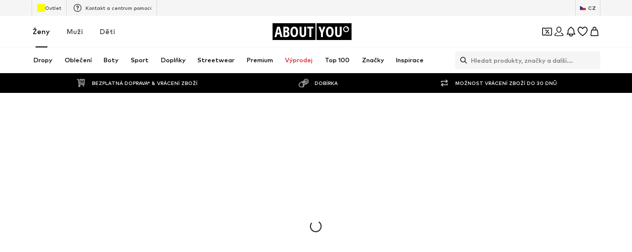

--- FILE ---
content_type: application/javascript
request_url: https://assets.aboutstatic.com/assets/BrandShopPage.eager-BbS5hSAN.js
body_size: 1460
content:
import{j as t,s as S,C as o,I as f,B as x,r,bR as B,bS as c,_ as l,bT as h,ak as g,bU as u}from"./index-B27iGIei.js";import{u as y}from"./useADPPreload-CgJToxDy.js";import{u as j}from"./useProductStreamDisplayState-D0Naak0q.js";import{u as T,S as C}from"./CouponCard-DgJwP2In.js";import{B as P,a as I,b as v,c as A,d as E,e as _,f as w,g as R}from"./BrandShopStreamHeader-Sll3EKF6.js";import{a as M}from"./StreamHeaderErrorView-U1Y0KUJX.js";import{T as O}from"./Tooltip-CrmbeZGc.js";import{S as F}from"./FilterSectionSorting-D15cKm83.js";import{I as D}from"./InteractiveProductTile-kT6ZfkJ1.js";import{P as k}from"./ProductMiniAdpWithBasketFlyout-1Ic8ICdo.js";import"./HeroNotificationInDiscountBanner-D5rhVbQ4.js";import"./Sizes.eager-DffwSCZ4.js";import"./useIsMounted-C47iWHGP.js";import"./PriceBox-tFUmPIgc.js";import"./header-background-expanded-W8RApHzP.js";import"./FadeTransition-Ca3K7jkS.js";import"./useGetBasketPageSection-BT3xP3Ld.js";import"./MerchantLegalInfoWrapperHandler-qQtyHY0a.js";import"./BadgeList-DW6O77Mp.js";import"./defaults-DKk9Bg6b.js";import"./useTilesSlider-D7LL2ZpK.js";import"./bapiProduct-CJ5Xqec-.js";import"./CouponInfoContentPopper-ALAefrgO.js";import"./HorizontalList-Bml7IEsH.js";import"./content_blocks-I3kGoPWb.js";import"./Dropdown-DynsGRBA.js";import"./stream_progress-BJhhzguW.js";import"./SizeAdvisorWidget-pLHCF7lv.js";import"./Checkbox-KV5hkLxj.js";import"./BrandLogo-8cytTIh4.js";import"./Headings-BXuP8TPF.js";import"./HorizontalSlider-C6GI_iDZ.js";import"./Advertisement-cdvRC_KA.js";import"./InitializeAbTestsConditionally.eager-BXLd0TTP.js";import"./TextInput-CzCG5L8V.js";import"./Toggle-DzzfY8vw.js";import"./getCategoryTreeNavigationMock-DsFgsx7H.js";import"./trackContentInteraction-BiqRF8JR.js";import"./FullWidthImage-D4agloJ0.js";import"./useAnyFilterFlyoutOpened-DewoVyQI.js";import"./useIsInitialStreamRequestEmpty-sr18-r_5.js";import"./transforms-DSCLYM5r.js";import"./OutfitSlider-Gj3wxo0r.js";import"./useSuccessFlyoutOpenedState-CfzDFf4O.js";import"./BasketUrgencyHint-Bxtrl26Y.js";import"./gender_switch_element-B3MAIhjf.js";import"./ProductStreamStructureMarkup-DdVnx_WR.js";import"./FollowBrand-DlQzPrXh.js";import"./CardImage-D9Lo2y1V.js";import"./UspList-B_GLLLBF.js";import"./useOnPushNotificationToggle-DPy8CyMT.js";import"./BasketFlyout-C4driQo_.js";const b=({className:e,label:n,icon:i,iconSize:p="S",iconColor:m=o.Grey1,backgroundColor:s=o.White,onClick:d,dataTestId:a})=>t.jsx(O,{label:n,placement:"bottom-center",children:t.jsx(W,{$backgroundColor:s,"data-testid":a,className:e,onClick:d,"aria-label":void 0,size:"sm",round:!0,children:t.jsx(f,{"data-testid":`${a}_Icon`,asset:i,size:p,fill:m})})}),N=()=>x,H=()=>({$backgroundColor:e})=>e!=null?e:"",z=()=>({$backgroundColor:e})=>e===o.White?o.Black:o.Grey1,W=S(N())({name:"StyledCircleButton",class:"s155mupv",propsAsIs:!0,vars:{"s155mupv-0":[H()],"s155mupv-1":[z()]}}),Kt=()=>{const{productImageType:e,updateProductImageType:n}=j(),i=r.useRef(null),p={tilesBeforeFirstDisplay:1e4,tilesBeforeConsecutivelyDisplay:1e4},{open:m}=T(),s=r.useRef(null);return y(),t.jsxs(r.StrictMode,{children:[t.jsx(P,{}),t.jsx(M,{}),t.jsx(I,{HeaderElements:({brand:d,linksSection:a})=>t.jsxs(t.Fragment,{children:[t.jsx(v,{linksSection:a,BackButtonComponent:b,iconSize:"XS",iconColor:o.Black}),t.jsx(A,{brand:d})]}),landscape:!0}),t.jsx(B,{defaultOffsetTop:c,as:F,split:"30:70",splitMedium:"20:80",splitLarge:"15:85",reducePadding:!0,refStart:i,contentStart:t.jsx(r.Suspense,{children:t.jsx(h,{overflowScroll:"flow",experimentalNative:!0,container:i,style:{zIndex:g.CATEGORY_TREE},defaultOffsetTop:c,children:t.jsx(K,{})})}),contentEnd:t.jsxs(G,{children:[t.jsx(E,{productImageType:e,onChangeProductImageType:n,inlineFiltersRef:s}),t.jsxs(L,{children:[t.jsx(_,{inlineFiltersRef:s}),t.jsx(r.Suspense,{children:t.jsx(w,{constrainStoryTilesToViewportBoundary:!0,gridColumns:void 0,loadMoreComponentDisplayConfig:p,interactiveHoverMode:!0,onClickAddCta:m,ProductTileComponent:D,layoutConfig:{layout:"desktop"}})})]})]})}),t.jsx(k,{showAddToWishlistButton:!0,sizeSelectionStateManagerKey:C.MAIN_SIZE_SELECTION})]})},G=l.section.withConfig({componentId:"sc-a92338c1-0"})(["padding-top:","px;"],u),K=l(R).withConfig({componentId:"sc-a92338c1-1"})(["padding-top:","px;word-break:break-word;"],u),L=l.div.withConfig({componentId:"sc-a92338c1-2"})(["overflow:hidden;"]);export{Kt as BrandShopPage};
//# sourceMappingURL=BrandShopPage.eager-BbS5hSAN.js.map


--- FILE ---
content_type: application/javascript
request_url: https://assets.aboutstatic.com/assets/CouponLandingPageSwitch.eager-DMbJ9pmF.js
body_size: 7765
content:
const __vite__mapDeps=(i,m=__vite__mapDeps,d=(m.f||(m.f=[typeof window !== 'undefined' ? window.setClientPublicPath("assets/service.grpc-njfWnMFC.js") : "/assets/service.grpc-njfWnMFC.js",typeof window !== 'undefined' ? window.setClientPublicPath("assets/index-B27iGIei.js") : "/assets/index-B27iGIei.js",typeof window !== 'undefined' ? window.setClientPublicPath("assets/colors-CCPX3Y-j.js") : "/assets/colors-CCPX3Y-j.js",typeof window !== 'undefined' ? window.setClientPublicPath("assets/minimal-D5UumXRd.js") : "/assets/minimal-D5UumXRd.js",typeof window !== 'undefined' ? window.setClientPublicPath("assets/coins_history_transaction-B04f8RXh.js") : "/assets/coins_history_transaction-B04f8RXh.js",typeof window !== 'undefined' ? window.setClientPublicPath("assets/navigation_section-BBustmmt.js") : "/assets/navigation_section-BBustmmt.js",typeof window !== 'undefined' ? window.setClientPublicPath("assets/gender_switch_element-B3MAIhjf.js") : "/assets/gender_switch_element-B3MAIhjf.js",typeof window !== 'undefined' ? window.setClientPublicPath("assets/SizeAdvisorWidget-pLHCF7lv.js") : "/assets/SizeAdvisorWidget-pLHCF7lv.js",typeof window !== 'undefined' ? window.setClientPublicPath("assets/Sizes.eager-DffwSCZ4.js") : "/assets/Sizes.eager-DffwSCZ4.js",typeof window !== 'undefined' ? window.setClientPublicPath("assets/useIsMounted-C47iWHGP.js") : "/assets/useIsMounted-C47iWHGP.js",typeof window !== 'undefined' ? window.setClientPublicPath("assets/PriceBox-tFUmPIgc.js") : "/assets/PriceBox-tFUmPIgc.js",typeof window !== 'undefined' ? window.setClientPublicPath("assets/header-background-expanded-W8RApHzP.js") : "/assets/header-background-expanded-W8RApHzP.js",typeof window !== 'undefined' ? window.setClientPublicPath("assets/FadeTransition-Ca3K7jkS.js") : "/assets/FadeTransition-Ca3K7jkS.js",typeof window !== 'undefined' ? window.setClientPublicPath("assets/useGetBasketPageSection-BT3xP3Ld.js") : "/assets/useGetBasketPageSection-BT3xP3Ld.js",typeof window !== 'undefined' ? window.setClientPublicPath("assets/MerchantLegalInfoWrapperHandler-qQtyHY0a.js") : "/assets/MerchantLegalInfoWrapperHandler-qQtyHY0a.js",typeof window !== 'undefined' ? window.setClientPublicPath("assets/BadgeList-DW6O77Mp.js") : "/assets/BadgeList-DW6O77Mp.js",typeof window !== 'undefined' ? window.setClientPublicPath("assets/defaults-DKk9Bg6b.js") : "/assets/defaults-DKk9Bg6b.js",typeof window !== 'undefined' ? window.setClientPublicPath("assets/Tooltip-CrmbeZGc.js") : "/assets/Tooltip-CrmbeZGc.js",typeof window !== 'undefined' ? window.setClientPublicPath("assets/useTilesSlider-D7LL2ZpK.js") : "/assets/useTilesSlider-D7LL2ZpK.js",typeof window !== 'undefined' ? window.setClientPublicPath("assets/bapiProduct-CJ5Xqec-.js") : "/assets/bapiProduct-CJ5Xqec-.js",typeof window !== 'undefined' ? window.setClientPublicPath("assets/useADPPreload-CgJToxDy.js") : "/assets/useADPPreload-CgJToxDy.js",typeof window !== 'undefined' ? window.setClientPublicPath("assets/CouponCard-DgJwP2In.js") : "/assets/CouponCard-DgJwP2In.js",typeof window !== 'undefined' ? window.setClientPublicPath("assets/BrandLogo-8cytTIh4.js") : "/assets/BrandLogo-8cytTIh4.js",typeof window !== 'undefined' ? window.setClientPublicPath("assets/CouponInfoContentPopper-ALAefrgO.js") : "/assets/CouponInfoContentPopper-ALAefrgO.js",typeof window !== 'undefined' ? window.setClientPublicPath("assets/HorizontalList-Bml7IEsH.js") : "/assets/HorizontalList-Bml7IEsH.js",typeof window !== 'undefined' ? window.setClientPublicPath("assets/content_blocks-I3kGoPWb.js") : "/assets/content_blocks-I3kGoPWb.js",typeof window !== 'undefined' ? window.setClientPublicPath("assets/Dropdown-DynsGRBA.js") : "/assets/Dropdown-DynsGRBA.js",typeof window !== 'undefined' ? window.setClientPublicPath("assets/stream_progress-BJhhzguW.js") : "/assets/stream_progress-BJhhzguW.js",typeof window !== 'undefined' ? window.setClientPublicPath("assets/Checkbox-KV5hkLxj.js") : "/assets/Checkbox-KV5hkLxj.js",typeof window !== 'undefined' ? window.setClientPublicPath("assets/Headings-BXuP8TPF.js") : "/assets/Headings-BXuP8TPF.js",typeof window !== 'undefined' ? window.setClientPublicPath("assets/HorizontalSlider-C6GI_iDZ.js") : "/assets/HorizontalSlider-C6GI_iDZ.js",typeof window !== 'undefined' ? window.setClientPublicPath("assets/Advertisement-cdvRC_KA.js") : "/assets/Advertisement-cdvRC_KA.js",typeof window !== 'undefined' ? window.setClientPublicPath("assets/service.grpc-D9nM4Td8.js") : "/assets/service.grpc-D9nM4Td8.js",typeof window !== 'undefined' ? window.setClientPublicPath("assets/getCategoryTreeNavigationMock-DsFgsx7H.js") : "/assets/getCategoryTreeNavigationMock-DsFgsx7H.js"])))=>i.map(i=>d[i]);
import{a as f,dn as be,a1 as B,dO as P,H as _,J as w,K as T,j as t,D as y,_ as i,bG as ke,W as d,S as se,V as de,bW as Ae,i2 as Fe,ae as ce,cp as Re,cr as Oe,r as l,dG as Ge,dM as ze,dP as Me,dI as Ne,dJ as Ve,dK as Be,fq as He,dL as qe,s as H,cg as pe,X as We,O as le,aU as Ue,cc as $e,co as Ke,C as q,Q as M,M as Ye,eK as Z,gQ as N,ao as V,gq as J,ag as Xe,I as W,aZ as x,bB as U,F as p,f1 as Qe,U as j,m as L,i3 as ue,hl as Ze,bm as Je,eg as et,B as tt,P as nt,a_ as at,ho as ot,i4 as it,ce as rt,i5 as st,bR as dt,bT as ct,ak as pt,ee as lt,R as ut}from"./index-B27iGIei.js";import{c as gt,I as ge,F as mt,a as me,b as ht,u as xt}from"./useProductStreamDisplayState-D0Naak0q.js";import{P as he,r as ft,t as yt,q as Ct,v as St,p as vt}from"./SizeAdvisorWidget-pLHCF7lv.js";import{b as ee,c as te,N as xe,a as Pt,d as wt,S as fe}from"./FilterSectionSorting-D15cKm83.js";import{S as It,G as ye}from"./defaults-DKk9Bg6b.js";import{u as _t}from"./useADPPreload-CgJToxDy.js";import{i as Tt,C as jt,c as ne,d as Lt,e as Et,A as ae,f as Dt,u as bt,S as kt}from"./CouponCard-DgJwP2In.js";import{c as At,u as Ce,M as Ft,d as Rt,e as Ot,a as Gt}from"./StreamHeaderErrorView-U1Y0KUJX.js";import{S as zt}from"./StreamGenderSwitch-Dy-x92RZ.js";import{u as E,c as $,b as Mt,d as Nt}from"./HeroNotificationInDiscountBanner-D5rhVbQ4.js";import{R as Vt}from"./RequestFailure-BQum5yJ6.js";import{I as Se,J as ve}from"./Sizes.eager-DffwSCZ4.js";import{P as Bt}from"./ProductStreamStructureMarkup-DdVnx_WR.js";import{u as Pe,a as Ht}from"./useAnyFilterFlyoutOpened-DewoVyQI.js";import{P as qt}from"./ProductMiniAdpWithBasketFlyout-1Ic8ICdo.js";import{C as Wt}from"./CouponInfoContentPopper-ALAefrgO.js";import{h as Ut}from"./header-background-expanded-W8RApHzP.js";import{B as $t}from"./BrandLogo-8cytTIh4.js";const we=()=>f(()=>import("./service.grpc-njfWnMFC.js"),__vite__mapDeps([0,1,2,3,4,5,6,7,8,9,10,11,12,13,14,15,16,17,18,19,20,21,22,23,24,25,26,27,28,29,30,31]),import.meta.url).then(e=>e.CouponLandingPageService_GetHeader);we.method="aysa_api.services.coupons.v1.landingpage.CouponLandingPageService/GetHeader";const Kt=()=>f(()=>import("./service.grpc-njfWnMFC.js"),__vite__mapDeps([0,1,2,3,4,5,6,7,8,9,10,11,12,13,14,15,16,17,18,19,20,21,22,23,24,25,26,27,28,29,30,31]),import.meta.url).then(e=>e.CouponLandingPageService_GetCategoryNavigation);Kt.method="aysa_api.services.coupons.v1.landingpage.CouponLandingPageService/GetCategoryNavigation";const Ie=()=>f(()=>import("./service.grpc-njfWnMFC.js"),__vite__mapDeps([0,1,2,3,4,5,6,7,8,9,10,11,12,13,14,15,16,17,18,19,20,21,22,23,24,25,26,27,28,29,30,31]),import.meta.url).then(e=>e.CouponLandingPageService_GetCategoryTreeNavigation);Ie.method="aysa_api.services.coupons.v1.landingpage.CouponLandingPageService/GetCategoryTreeNavigation";const _e=()=>f(()=>import("./service.grpc-njfWnMFC.js"),__vite__mapDeps([0,1,2,3,4,5,6,7,8,9,10,11,12,13,14,15,16,17,18,19,20,21,22,23,24,25,26,27,28,29,30,31]),import.meta.url).then(e=>e.CouponLandingPageService_GetFilters);_e.method="aysa_api.services.coupons.v1.landingpage.CouponLandingPageService/GetFilters";const Te=()=>f(()=>import("./service.grpc-njfWnMFC.js"),__vite__mapDeps([0,1,2,3,4,5,6,7,8,9,10,11,12,13,14,15,16,17,18,19,20,21,22,23,24,25,26,27,28,29,30,31]),import.meta.url).then(e=>e.CouponLandingPageService_GetStream);Te.method="aysa_api.services.coupons.v1.landingpage.CouponLandingPageService/GetStream";const je=()=>f(()=>import("./service.grpc-njfWnMFC.js"),__vite__mapDeps([0,1,2,3,4,5,6,7,8,9,10,11,12,13,14,15,16,17,18,19,20,21,22,23,24,25,26,27,28,29,30,31]),import.meta.url).then(e=>e.CouponLandingPageService_GetGenderSwitch);je.method="aysa_api.services.coupons.v1.landingpage.CouponLandingPageService/GetGenderSwitch";const D=()=>{const n=be().get("category"),a=n?parseInt(n,10):NaN;return isNaN(a)?null:{identifier:{$case:"id",id:a}}},Yt=()=>{const e=E(),n=B(),{promotionId:a}=P(),o=_(),r=D();return w(je,{session:n,appliedFilters:{filters:e,quickFilter:{}},targetGroup:o,couponPromotionId:a,reductionsState:T(),category:r},{transformCacheKey:s=>({...s,params:{...s.params,basketToken:void 0}}),nonEssential:!0,disabled:!n,keepPreviousData:!0})},Xt=e=>t.jsx(y,{request:Yt(),View:Qt,Loading:()=>t.jsx(Zt,{}),viewProps:e,Error:null}),Qt=i(zt).withConfig({componentId:"sc-3551b03-0"})(["&&&{","}"],ke(d(["border-top:unset;"]))),Zt=()=>t.jsx(Jt,{}),Jt=i(se).withConfig({componentId:"sc-3551b03-1"})(["width:100%;height:36px;border-radius:0;margin:4px 0 0;",""],de(d(["width:30%;height:24px;border-radius:110px;margin:0;"]))),en=()=>{const e=Ae();return n=>n?`${e}?category=${n}`:e},tn=({View:e})=>{const n=Fe(),a=ce(),o=n(),{showUserAuthenticationPrompt:r}=Re(),s=Oe(),c=l.useRef(!1);return l.useEffect(()=>{o&&!s.isAuthenticated&&!s.isUserDataLoading&&!c.current&&(c.current=!0,r({context:"coupon-landing-page-conditional-login",needsCheckoutSession:!1,onCancel:()=>{setTimeout(()=>{a.push("/")},100)}}))},[s,a,o,r]),t.jsx(e,{})},Le=()=>f(()=>import("./service.grpc-D9nM4Td8.js"),__vite__mapDeps([32,1]),import.meta.url).then(e=>e.CouponLandingPageMetaService_GetPageMetaData);Le.method="aysa_api.services.coupons.v1.landingpage.meta.CouponLandingPageMetaService/GetPageMetaData";const nn=()=>{const e=ze();return w(Le,{},{keepPreviousData:!1,validateData:e,validateError:Me})},an=e=>t.jsx(y,{request:nn(),Error:Ge,View:rn,viewProps:e}),on=({meta:e})=>{if(!Ne(e))return null;const n=e.type.seoData,[a,o]=Ve(Be(n.elements));return t.jsxs(l.Fragment,{children:[t.jsx(He,{pageTitle:n.title}),t.jsx(qe,{meta:a,link:o,children:t.jsx("title",{"data-testid":"MetaTitle",children:n.title})})]})},rn=l.memo(on),Ee=()=>{const e=B(),n=_(),a=T(),o=D(),r=E(),s=$(),{promotionId:c}=P();return w(_e,{session:e,targetGroup:n,reductionsState:a,category:o,appliedFilters:{filters:r,liveAt:s?{minDate:s}:void 0},couponPromotionId:c},{keepPreviousData:!0,disabled:!e||!c})},sn=e=>t.jsx(y,{request:Ee(),Error:mt,Loading:ge,View:gt,viewProps:e,renderingPriority:e.renderingPriority}),dn=e=>t.jsx(y,{request:Ee(),Error:At,Loading:me,View:n=>t.jsx(ht,{...n,hideProductCount:!1,StreamGenderSwitch:t.jsx(Xt,{adjustGenderQueryParam:!0})}),viewProps:e}),cn=({className:e})=>t.jsx(ln,{className:e,children:t.jsx(gn,{})}),pn=()=>pe,ln=H(pn())({name:"Container",class:"c1gt33w2",propsAsIs:!0}),un=()=>se,gn=H(un())({name:"StyledSkeletonBlock",class:"s14dro42",propsAsIs:!0}),mn=e=>{const n=ce(),a=We();l.useEffect(()=>{e&&(n.replace(e.redirectUrl.url),a({content:e.toastMessage,type:"INFO"}))},[])},oe="CLP_INFO_ICON_CUSTOM_KEY",hn=({expiryDate:e,isAppOnlyCoupon:n,collapsedBadgeWrapperRef:a,countDownBadgeRef:o,appOnlyBadgeLeftAdjustment:r})=>e?t.jsxs(t.Fragment,{children:[t.jsxs(Dn,{children:[t.jsx(ie,{expiryDate:e,preventUnitComponentEqualWidth:!0}),n&&t.jsx(re,{})]}),t.jsxs(bn,{ref:a,$countDownBadgeWidth:r,children:[t.jsx(ie,{expiryDate:e,preventUnitComponentEqualWidth:!0,ref:o}),n&&t.jsx(re,{})]})]}):null,xn=({discount:e,discountCondition:n})=>e?t.jsxs(Fn,{children:[t.jsxs(kn,{size:"px56",weight:"heavy",color:"PrimaryCoupon",children:[e.value,e.unit]}),n&&t.jsx(An,{size:"px16",color:"PrimaryCoupon",children:n})]}):null,fn=({categoryName:e,headline:n})=>e||n?t.jsxs(Rn,{children:[e&&t.jsx(On,{children:e}),n&&t.jsx(Gn,{$preventVerticalAdjustment:!e,children:n})]}):null,yn=({couponTiersData:e,hasBrandLogo:n,discount:a,discountCondition:o,categoryName:r,headline:s})=>e&&e.length>1?t.jsx(zn,{$hasBrandLogo:n,mode:"compact",forceActiveState:!0,tiers:e}):t.jsxs(t.Fragment,{children:[t.jsx(xn,{discount:a,discountCondition:o}),t.jsx(fn,{categoryName:r,headline:s})]}),Cn=({coupon:e,className:n,setCoupon:a,redirect:o})=>{var X,Q;const{t:r}=le(),{open:s}=Ue(oe),c=$e(),{badgesWrapperWidth:u,collapsedBadgeWrapperRef:h,countDownBadgeRef:g,countDownBadgeWidth:I}=vn(e);mn(o);const{ref:C,inView:S}=Ke({threshold:0});if(l.useEffect(()=>{e&&a(e)},[e]),!e)return null;const{brand:m,categoryName:v,discount:A,discountCondition:F,expiryDate:R,headline:O,info:G}=Se(e),b=!!(m!=null&&m.image),k=((X=e.type)==null?void 0:X.$case)==="minimumOrderValueCoupon"&&((Q=e.type)==null?void 0:Q.minimumOrderValueCoupon.tiers.length)===2,K=Tt(e),De=K?I:0,z=Sn(e),Y=z&&z.length>1;return t.jsxs(t.Fragment,{children:[t.jsx("div",{ref:C}),t.jsx(In,{className:n,"data-collapsed":!S,children:t.jsxs(_n,{"data-testid":"couponLandingPageHeader",children:[t.jsx(Tn,{"data-testid":"couponLandingPageHeaderInfoIcon",onClick:()=>s(),"aria-label":r("Open info window"),children:t.jsx(jn,{asset:M.InfoWithoutFill,fill:q.PrimaryCoupon})}),t.jsx(Wt,{LayoutComponent:Ye,couponInfo:G,stateManagerCustomKey:oe}),t.jsxs(Ln,{$centerItems:!!Y,children:[!c&&t.jsx(hn,{expiryDate:R,isAppOnlyCoupon:K,collapsedBadgeWrapperRef:h,countDownBadgeRef:g,appOnlyBadgeLeftAdjustment:De}),t.jsxs(Nn,{children:[t.jsx(Pn,{$translateX:u,$hasTearsShown:!!Y,$isTwoTierMOVCoupon:k,children:t.jsx(yn,{couponTiersData:z,hasBrandLogo:b,discount:A,discountCondition:F,categoryName:v,headline:O})}),b&&(m==null?void 0:m.image)&&t.jsx(Mn,{image:m.image,name:m.name||""})]})]})]})})]})},Sn=e=>{var n,a,o;if(((n=e.type)==null?void 0:n.$case)==="minimumOrderValueCoupon")return e.type.minimumOrderValueCoupon.tiers;if(((a=e.type)==null?void 0:a.$case)==="highTierCoupon")return((o=e.type.highTierCoupon.discount)==null?void 0:o.$case)==="tiers"?e.type.highTierCoupon.discount.tiers.tiers:void 0},vn=e=>{const n=l.useRef(null),a=l.useRef(null),{width:o}=Z(n,{disableScrollUpdates:!0,disableDimensionsUpdates:!0,priority:"low"},[e])||{width:0},{width:r}=Z(a,{disableScrollUpdates:!0,disableDimensionsUpdates:!0,priority:"low"},[e])||{width:0};return{collapsedBadgeWrapperRef:n,countDownBadgeRef:a,badgesWrapperWidth:o,countDownBadgeWidth:r}},Pn=i.div.withConfig({componentId:"sc-80a59d97-0"})(["--padding-adjustment:28px;display:flex;align-items:center;flex:1;transition:transform var(--animation-duration),padding-right var(--animation-duration);transform-origin:center left;"," [data-collapsed='true'] &{padding-right:0;margin:0;"," ","}"],({$hasTearsShown:e,$isTwoTierMOVCoupon:n})=>e&&d(["margin:0 auto;--padding-adjustment:",";"],n?"30px":"0px"),({$translateX:e,$appOnlyBadgeLeftAdjustment:n})=>d(["padding-left:calc( ","px - ","px - var(--padding-adjustment) );"],e,n!=null?n:0),({$translateX:e})=>x(d(["padding-left:calc(","px - var(--padding-adjustment));"],e))),wn=()=>pe,In=H(wn())({name:"Container",class:"c1mpu4ds",propsAsIs:!0}),_n=i.div.withConfig({componentId:"sc-80a59d97-1"})(["--height-expanded:180px;--height-collapsed:64px;--width:70%;--padding:",";width:calc(var(--width) - var(--padding));height:var(--height-expanded);color:",";transition:height var(--animation-duration);pointer-events:auto;[data-collapsed='true'] &{height:var(--height-collapsed);}@media ","{--width:80%;}@media ","{--width:85%;}@media ","{--padding:",";}&::before{--width:0.7;--margin:20px;--padding:",";content:'';position:absolute;inset:0;margin-left:auto;margin-right:var(--margin);width:calc( (100% - var(--margin) - var(--margin)) * var(--width) - var(--padding) );height:var(--height-expanded);border-radius:8px;background:url(",") no-repeat center/cover;z-index:-1;transition:width var(--animation-duration),height var(--animation-duration),border-radius var(--animation-duration),margin var(--animation-duration);transform-origin:top;[data-collapsed='true'] &{width:100%;height:var(--height-collapsed);border-radius:0;margin-right:0;}@media ","{--width:0.8;--margin:30px;}@media ","{--width:0.85;--margin:60px;}@media ","{--width:0.85;--margin:60px;--padding:",";}}"],ee,q.PrimaryCoupon,N,V,J,te,ee,Ut,N,V,J,te),Tn=i(Xe).withConfig({componentId:"sc-80a59d97-2"})(["--padding:20px;position:absolute;top:8px;right:0;transform:translateX(calc(-12px - var(--padding)));z-index:1;transition:transform var(--animation-duration);cursor:pointer;[data-collapsed='true'] &{--padding:0px;}@media ","{--padding:30px;}@media ","{--padding:60px;}[dir='rtl'] &{transform:translateX(calc(12px + var(--padding)));}"],N,V),jn=i(W).withConfig({componentId:"sc-80a59d97-3"})(["width:18px;height:18px;"]),Ln=i.div.withConfig({componentId:"sc-80a59d97-4"})(["position:relative;display:flex;align-items:center;width:100%;height:100%;padding:20px 48px;",""],({$centerItems:e})=>e&&d(["padding-right:48px;justify-content:center;"])),En=d(["font-size:",";font-weight:",";line-height:1.42857;padding:2px 10px;",""],p.px10,j.mediumBold,x(d(["font-size:",";padding:4px 16px;"],p.px14))),ie=i(jt).withConfig({componentId:"sc-80a59d97-5"})(["--icon-size:18px;padding:2px 10px;width:fit-content;"," ","","{width:var(--icon-size);height:var(--icon-size);flex-basis:var(--icon-size);}","{padding:0;font-size:",";","}"],x(d(["width:auto;padding:4px 16px;--icon-size:24px;"])),ne,ne,Lt,p.px10,x(d(["font-size:",";padding:0;"],p.px14))),re=i(Et).attrs(()=>({iconSize:"S"})).withConfig({componentId:"sc-80a59d97-6"})([""," margin-left:0;--icon-size:18px;justify-content:center;"," ","","{width:var(--icon-size);height:var(--icon-size);flex-basis:var(--icon-size);}margin:0;"],En,x(d(["--icon-size:24px;"])),ae,ae),Dn=i.div.withConfig({componentId:"sc-80a59d97-7"})(["position:absolute;top:0;left:50%;transform:translateX(-50%) translateY(-50%);transition:opacity var(--animation-duration);display:flex;gap:4px;"," [data-collapsed='true'] &{opacity:0;}"],x(d(["gap:8px;"]))),bn=i.div.withConfig({componentId:"sc-80a59d97-8"})(["position:absolute;left:0;opacity:0;transform:translateX(130px);transition:opacity var(--animation-duration),transform var(--animation-duration);display:flex;gap:4px;margin-left:-","px;"," [data-collapsed='true'] &{transform:translateX(0);opacity:1;}"],e=>e.$countDownBadgeWidth,x(d(["margin-left:0;gap:8px;"]))),kn=i(L).withConfig({componentId:"sc-80a59d97-9"})(["transition:font-size var(--animation-duration);font-size:",";"," [data-collapsed='true'] &{font-size:",";}"],p.px40,x(d(["font-size:",";"],p.px56)),p.px24),An=i(L).withConfig({componentId:"sc-80a59d97-10"})(["transition:font-size var(--animation-duration);[data-collapsed='true'] &{font-size:",";}"],p.px10),Fn=i.div.withConfig({componentId:"sc-80a59d97-11"})(["display:flex;flex-direction:column;margin-right:36px;font-size:",";font-weight:",";color:inherit;text-align:right;transition:margin var(--animation-duration);transform-origin:left;[data-collapsed='true'] &{margin-right:16px;}"],p.px56,j.heavy),Rn=i.div.withConfig({componentId:"sc-80a59d97-12"})(["display:flex;flex-direction:column;gap:8px;flex:1;"]),On=i(L).withConfig({componentId:"sc-80a59d97-13"})(["text-transform:uppercase;font-size:",";font-weight:",";line-height:",";color:inherit;transition:opacity var(--animation-duration);[data-collapsed='true'] &{opacity:0;}"],p.px14,j.mediumHeavy,p.px20),Gn=i(L).withConfig({componentId:"sc-80a59d97-14"})(["font-size:",";font-weight:",";line-height:",";color:inherit;transition:transform var(--animation-duration),font-size var(--animation-duration);transform-origin:left;[data-collapsed='true'] &{"," line-height:1.42;font-size:",";}"],p.px24,j.heavy,p.px28,({$preventVerticalAdjustment:e})=>!e&&d(["transform:translateY(-14px);"]),p.px14),zn=i(Dt).withConfig({componentId:"sc-80a59d97-15"})(["display:flex;margin:0 auto;height:90px;transform-origin:left;"," "," [data-collapsed='true'] &{margin:unset;height:45px;font-size:",";}"],U(d(["height:66px;font-size:",";"],p.px20)),({$hasBrandLogo:e})=>e&&d(["margin:0;@media ","{height:55px;font-size:",";}"],Qe,p.px24),p.px20),Mn=i($t).withConfig({componentId:"sc-80a59d97-16"})(["width:148px;padding:16px 24px;border-radius:8px;background-color:",";transition:transform var(--animation-duration),opacity var(--animation-duration);"," [data-collapsed='true'] &{transform:translateX(-130px);opacity:0;width:0;padding:0;}"],q.White,U(d(["width:90px;padding:12px;"]))),Nn=i.div.withConfig({componentId:"sc-80a59d97-17"})(["display:flex;align-items:center;flex:1 0 100%;justify-content:space-between;gap:20px;[data-collapsed='true'] &{gap:unset;}"]),Vn=()=>{const e=E(),n=$(),a=ue(),o=Pe(),{basketToken:r}=Ce({uniqueKey:"clp_stream"}),{session:s,refetchesDisabled:c}=ve(),{promotionId:u}=P(),h=D();return w(we,{category:h,appliedFilters:{filters:e,liveAt:n?{minDate:n}:void 0},session:s,firstProductIds:a,reductionsState:T(),basketToken:r,targetGroup:_(),couponPromotionId:u,showFlyout:!1},{disabled:o||!u||c||!s})},Bn=e=>t.jsx(y,{request:Vn(),Error:null,View:Cn,viewProps:e,Loading:()=>t.jsx(cn,{className:e.className})}),Hn=()=>{const e=B(),n=_(),a=T(),o=D(),r=E(),{promotionId:s}=P();return w(Ie,{session:e,targetGroup:n,reductionsState:a,category:o,appliedFilters:{filters:r},couponPromotionId:s},{keepPreviousData:!0,disabled:!e||!s,mockData:async()=>(await f(async()=>{const{getCategoryTreeNavigationMock:c}=await import("./getCategoryTreeNavigationMock-DsFgsx7H.js").then(u=>u.g);return{getCategoryTreeNavigationMock:c}},__vite__mapDeps([33,1]),import.meta.url)).getCategoryTreeNavigationMock})},qn=({className:e})=>t.jsx(y,{request:Hn(),Error:null,Loading:xe,View:Wn,viewProps:{className:e,trackOriginKey:"category_tree_side",testId:"couponLandingPageNavigationTree",excludeUrlParams:[Ze]}}),Wn=({categoryTree:e,...n})=>{const a=Un();return t.jsx(Pt,{categoryTree:e.map(a),...n})},Un=()=>{const e=en(),n=a=>({...a,category:{...a.category,targetPath:e(a.category.id)},children:a.children.map(n)});return n},$n=({request:e,renderingPriority:n,errorComponent:a=Xn,...o})=>t.jsx(y,{request:e(o.page),Loading:Yn,Error:a,viewProps:o,renderingPriority:o.page===1?n:void 0,View:Kn}),Kn=({preferredProductImageType:e,...n})=>{let a;"itemsPreferences"in n&&(a=n.itemsPreferences);const o=e?{...a,preferredProductImageType:e}:a;let r=n.trackingData;return"tracker"in n&&(r={...n.tracker}),t.jsxs(t.Fragment,{children:[n.page===1&&t.jsx(Bt,{items:n.items}),t.jsx(Ft,{...n,itemsPreferences:o,trackingData:r})]})},Yn=()=>t.jsx(he,{amount:et}),Xn=()=>t.jsx(It,{position:1,columns:3,children:t.jsx(Je,{})}),Qn=l.memo($n),Zn=e=>{var a,o;if(!((a=e==null?void 0:e.items)!=null&&a.length))return null;const n=e.items[0];switch((o=n==null?void 0:n.type)==null?void 0:o.$case){case"expired":return n.type.expired;case"empty":return n.type.empty}},Jn=e=>{var a,o;if(!((a=e==null?void 0:e.items)!=null&&a.length))return null;const n=e.items[0];switch((o=n==null?void 0:n.type)==null?void 0:o.$case){case"expired":return"expired";case"empty":return"empty"}},ea=({requestData:e})=>{var c,u,h;const{t:n}=le(),a=Zn(e),o=Jn(e),{resetFilters:r,filters:s}=Mt();return l.useEffect(()=>{o==="empty"&&r(Array.from(s.keys()).filter(g=>g!=="categoryId"&&g!=="gender"))},[o,s,r]),a?t.jsx(ia,{"data-testid":"CouponProductStreamEmpty",asset:o==="empty"?t.jsx(na,{asset:M.EmptySearch}):t.jsx(ta,{children:t.jsx(oa,{asset:M.CouponExpired})}),title:t.jsx(aa,{as:"h1",children:a.headline}),subtitle:n(a.subline),cta:t.jsx(tt,{variant:"secondary",href:(c=a.primaryCta)==null?void 0:c.link.linkTarget.url,openExternalLinkInNewTab:(u=a.primaryCta)==null?void 0:u.link.linkTarget.external,"aria-label":void 0,children:(h=a.primaryCta)==null?void 0:h.link.label})}):null},ta=i.div.withConfig({componentId:"sc-d22fed3d-0"})(["display:flex;",""],U(d(["height:72px;margin-top:4rem;"]))),na=i(W).withConfig({componentId:"sc-d22fed3d-1"})(["width:110px;height:160px;flex-basis:85px;box-shadow:0 5px 12px 0 rgba(0,0,0,0.04),0 -2px 4px 0 rgba(0,0,0,0.02);"]),aa=i(L).withConfig({componentId:"sc-d22fed3d-2"})(["font-weight:",";font-size:",";",""],j.bold,p.px20,de(d(["font-size:",";"],p.px24))),oa=i(W).withConfig({componentId:"sc-d22fed3d-3"})(["",""],x(d(["width:120px;height:120px;"]))),ia=i(nt).withConfig({componentId:"sc-d22fed3d-4"})(["",""],x(d(["justify-content:center;align-items:center;padding-top:10rem;"]))),ra=e=>{const n=E(),a=$(),{sorting:o}=wt(),r=ue(),s=Pe(),{keepPreviousData:c,resetOnFetchEnd:u}=Rt(),{basketToken:h}=Ce({uniqueKey:"clp_stream"}),{session:g,refetchesDisabled:I}=ve(),{promotionId:C}=P(),S=D(),m=Nt(),v=w(Te,{category:S,pagination:yt(e),appliedFilters:{filters:n,liveAt:a?{minDate:a}:void 0},session:g,sortOptions:ft(o),firstProductIds:r,reductionsState:T(),basketToken:h,targetGroup:_(),couponPromotionId:C,showFlyout:!1,sortingChannel:m},{disabled:s||I||!C||!g,keepPreviousData:c});return Ot(v,u),v},sa="coupon_product_stream_current_page",da="coupon_product_stream_last_visible_items",ca=({gridColumns:e,preferredProductImageType:n,loadMoreComponentDisplayConfig:a,renderingPriority:o,onClickAddCta:r,interactiveHoverMode:s,productTileGalleryMode:c,enableImageGalleryAnimation:u,coupon:h})=>{const[g,I]=at(1,{uniqueKey:sa}),C=ot(),S=ra,{isNextPageReady:m,totalPages:v,isStreamEmpty:A,data:F}=Ht(g,S),R=it({initialPage:1,currentPage:g}),O=Ct({uniqueKey:da}),{promotionId:G,redeemableDevices:b}=Se(h);return t.jsxs("section",{children:[t.jsx(pa,{columns:e,enableEnhancedTileRendering:!0,uniqueKey:"CouponProductStream",children:R.map(k=>t.jsx(Qn,{request:S,page:k,gridColumns:e,preferredProductImageType:St(n),renderingPriority:o,shallowRenderingState:O,onClickAddCta:r,disableImagePreloading:!0,interactiveHoverMode:s,productTileGalleryMode:c,enableImageGalleryAnimation:u&&!C,errorComponent:Vt,selectedCoupon:rt(b||[])?void 0:G},k))}),m&&t.jsx(st,{currentPage:g,setCurrentPage:I,loadMoreComponentDisplayConfig:a,totalPages:v}),A&&t.jsx(ea,{requestData:F})]})},pa=i(ye).withConfig({componentId:"sc-d1b83111-0"})(["",""],vt),la=()=>t.jsx(t.Fragment,{children:t.jsx(ga,{split:"30:70",splitMedium:"20:80",splitLarge:"15:85",contentStart:t.jsx(xe,{}),contentEnd:t.jsxs(t.Fragment,{children:[t.jsx(me,{}),t.jsx(ge,{}),t.jsx(ua,{children:t.jsx(he,{amount:32})})]})})}),ua=i(ye).withConfig({componentId:"sc-7603469a-0"})(["padding-inline:16px;"]),ga=i(fe).withConfig({componentId:"sc-7603469a-1"})(["padding-top:28px;"]),ma={tilesBeforeFirstDisplay:1e4,tilesBeforeConsecutivelyDisplay:1e4},ha=()=>{const{productImageType:e,updateProductImageType:n}=xt(),a=l.useRef(null),{open:o}=bt(),r=l.useRef(null),[s,c]=l.useState();return _t(),t.jsxs(l.StrictMode,{children:[t.jsx(an,{}),t.jsx(Gt,{}),t.jsx(ya,{setCoupon:c}),t.jsx(dt,{as:fa,split:"30:70",splitMedium:"20:80",splitLarge:"15:85",refStart:a,contentStart:t.jsx(l.Suspense,{children:t.jsx(ct,{overflowScroll:"flow",experimentalNative:!0,container:a,style:{zIndex:pt.CATEGORY_TREE},defaultOffsetTop:196,children:t.jsx(Ca,{})})}),contentEnd:t.jsxs("section",{children:[t.jsx(dn,{productImageType:e,onChangeProductImageType:n,inlineFiltersRef:r,offsetTop:64}),t.jsxs(Sa,{children:[t.jsx(sn,{inlineFiltersRef:r}),t.jsx(ca,{gridColumns:void 0,preferredProductImageType:e,loadMoreComponentDisplayConfig:ma,onClickAddCta:o,coupon:s,interactiveHoverMode:!0})]})]})}),t.jsx(qt,{showAddToWishlistButton:!0,sizeSelectionStateManagerKey:kt.MAIN_SIZE_SELECTION})]})},xa=()=>t.jsx(tn,{View:ha}),fa=i(fe).withConfig({componentId:"sc-931063e5-0"})(["padding-top:28px;"]),ya=i(Bn).withConfig({componentId:"sc-931063e5-1"})(["margin-top:30px;"]),Ca=i(qn).withConfig({componentId:"sc-931063e5-2"})(["margin:1.65rem 0;word-break:break-word;transform:translateY(-196px);transition:transform 0.3s;*:has([data-collapsed='true']) &{transform:translateY(-68px);}"]),Sa=i.div.withConfig({componentId:"sc-931063e5-3"})(["overflow:hidden;"]),va=()=>{const e=lt(),{promotionId:n}=P();return n?t.jsx(xa,{}):e?t.jsx(la,{}):t.jsx(ut,{to:"404"})},Na=Object.freeze(Object.defineProperty({__proto__:null,CouponLandingPageSwitch:va},Symbol.toStringTag,{value:"Module"}));export{Kt as C,Xt as S,en as a,Ee as b,mn as c,Vn as d,tn as e,an as f,sn as g,dn as h,Bn as i,qn as j,ca as k,Na as l,D as u};
//# sourceMappingURL=CouponLandingPageSwitch.eager-DMbJ9pmF.js.map


--- FILE ---
content_type: application/javascript
request_url: https://assets.aboutstatic.com/assets/content_blocks-I3kGoPWb.js
body_size: 1194
content:
import{r as _,j as a,_ as k,I as R,W as A,C as i,F as $,U as z,bJ as u,ft as I,bI as O,bK as d,fx as F,bM as H}from"./index-B27iGIei.js";const lt=_.forwardRef(function({className:o,style:e,label:s,subLabel:n,iconName:f,boxedMode:j,fullLabelWidth:r,...m},v){const M=_.useId(),T=m.id||M;return a.jsxs(L,{htmlFor:T,className:o,style:e,$withBox:j,$checked:m.checked,children:[a.jsxs(P,{"data-full-width":r||!1,children:[a.jsx(E,{...m,type:"radio",id:T,ref:v}),a.jsx(p,{}),f&&a.jsxs(D,{children:[a.jsx(R,{asset:f,size:"S"}),s&&a.jsx(C,{$withoutPadding:!0,children:s})]}),s&&!f&&a.jsx(C,{"data-full-width":r||!1,children:s})]}),n]})}),L=k.label.withConfig({componentId:"sc-fd56f43d-0"})(["position:relative;display:flex;align-items:flex-start;flex-direction:column;cursor:pointer;",""],t=>t.$withBox?A(["border:1px solid ",";padding:1rem;border-radius:4px;"],t.$checked?i.Black:i.Grey3):""),P=k.div.withConfig({componentId:"sc-fd56f43d-1"})(["display:flex;&[data-full-width='true']{width:100%;}"]),D=k.div.withConfig({componentId:"sc-fd56f43d-2"})(["display:flex;flex-direction:column;justify-content:center;align-items:center;margin:auto;"]),C=k.span.withConfig({componentId:"sc-fd56f43d-3"})(["font-size:",";font-weight:",";line-height:1.43;color:",";"," &[data-full-width='true']{width:100%;}"],$.px14,z.bold,i.Black,t=>t.$withoutPadding?"":"padding-left: 15px;"),p=k.div.withConfig({componentId:"sc-fd56f43d-4"})(["position:relative;width:20px;height:20px;flex:0 0 20px;border-radius:50%;border:2px solid ",";box-sizing:border-box;&::after{content:' ';display:block;width:8px;height:8px;border-radius:50%;background-color:",";position:absolute;top:4px;left:4px;transition:transform 100ms;transform:scale(0);}"],i["Fill.Grey.Secondary"],i.Black),E=k.input.withConfig({componentId:"sc-fd56f43d-5"})(["position:absolute;left:0;top:0;opacity:0;width:20px;height:20px;margin:0;&:checked{& ~ ","{color:",";}& ~ ","{border-color:",";border-width:2px;&::after{transform:scale(1);}}}&:focus{& ~ ","{border-color:",";border-width:2px;}}&:focus-visible{& ~ ","{border-color:",";border-width:2px;&:before{content:'';position:absolute;inset:-4px;border:2px solid ",";}}}"],C,i.Black,p,i.Black,p,i.Black,p,i.Black,i.Black),G=t=>{switch(t.int32()){case 0:return 0;case 1:return 1;case 2:return 2;case 3:return 3;case 4:return 4;default:return 0}},S=t=>{switch(t.int32()){case 0:return 0;case 1:return 1;case 2:return 2;case 3:return 3;default:return 0}},W=t=>{switch(t.int32()){case 0:return 0;case 1:return 1;case 2:return 2;case 3:return 3;case 4:return 4;case 5:return 5;default:return 0}},N=t=>{switch(t.int32()){case 0:return 0;case 1:return 1;case 2:return 2;case 3:return 3;default:return 0}},U=t=>{switch(t.int32()){case 0:return 0;case 1:return 1;case 2:return 2;default:return 0}},J=()=>({headline:b(),image:d()}),ut=(t,o)=>{const e=t.pos+o,s=J();for(;t.pos<e;){const n=t.uint32();switch(n>>>3){case 1:s.logo=u(t,t.uint32());break;case 2:s.headline=c(t,t.uint32());break;case 3:s.subline=c(t,t.uint32());break;case 4:s.backgroundColor=t.string();break;case 5:s.image=u(t,t.uint32());break;default:t.skipType(n&7);break}}return s},K=()=>({text:b()}),kt=(t,o)=>{const e=t.pos+o,s=K();for(;t.pos<e;){const n=t.uint32();switch(n>>>3){case 1:s.text=c(t,t.uint32());break;case 2:s.backgroundColor=t.string();break;case 3:s.logo=u(t,t.uint32());break;default:t.skipType(n&7);break}}return s},Z=()=>({text:b(),position:0}),bt=(t,o)=>{const e=t.pos+o,s=Z();for(;t.pos<e;){const n=t.uint32();switch(n>>>3){case 1:s.text=c(t,t.uint32());break;case 2:s.backgroundColor=t.string();break;case 3:s.position=S(t);break;default:t.skipType(n&7);break}}return s},b=()=>({text:"",color:"",size:0,alignment:0}),c=(t,o)=>{const e=t.pos+o,s=b();for(;t.pos<e;){const n=t.uint32();switch(n>>>3){case 1:s.text=t.string();break;case 2:s.color=t.string();break;case 3:s.size=W(t);break;case 4:s.alignment=G(t);break;default:t.skipType(n&7);break}}return s},q=()=>({text:V(),link:H(),position:0}),l=(t,o)=>{const e=t.pos+o,s=q();for(;t.pos<e;){const n=t.uint32();switch(n>>>3){case 1:s.text=Q(t,t.uint32());break;case 2:s.link=O(t,t.uint32());break;case 3:s.backgroundColor=t.string();break;case 4:s.position=S(t);break;default:t.skipType(n&7);break}}return s},V=()=>({text:"",style:0}),Q=(t,o)=>{const e=t.pos+o,s=V();for(;t.pos<e;){const n=t.uint32();switch(n>>>3){case 1:s.text=t.string();break;case 2:s.style=N(t);break;case 3:s.color=t.string();break;default:t.skipType(n&7);break}}return s},h=()=>({}),w=(t,o)=>{const e=t.pos+o,s=h();for(;t.pos<e;){const n=t.uint32();switch(n>>>3){case 1:s.imageOrVideo={$case:"image",image:u(t,t.uint32())};break;case 2:s.imageOrVideo={$case:"video",video:I(t,t.uint32())};break;default:t.skipType(n&7);break}}return s},X=()=>({layout:0,text:b(),imageVideo:h()}),pt=(t,o)=>{const e=t.pos+o,s=X();for(;t.pos<e;){const n=t.uint32();switch(n>>>3){case 1:s.layout=U(t);break;case 4:s.headline=c(t,t.uint32());break;case 5:s.text=c(t,t.uint32());break;case 6:s.backgroundColor=t.string();break;case 7:s.imageVideo=w(t,t.uint32());break;case 8:s.firstCta=l(t,t.uint32());break;case 9:s.secondCta=l(t,t.uint32());break;default:t.skipType(n&7);break}}return s},Y=()=>({first:g(),second:g(),third:g()}),gt=(t,o)=>{const e=t.pos+o,s=Y();for(;t.pos<e;){const n=t.uint32();switch(n>>>3){case 1:s.first=B(t,t.uint32());break;case 2:s.second=B(t,t.uint32());break;case 3:s.third=B(t,t.uint32());break;case 4:s.backgroundColor=t.string();break;default:t.skipType(n&7);break}}return s},g=()=>({image:d()}),B=(t,o)=>{const e=t.pos+o,s=g();for(;t.pos<e;){const n=t.uint32();switch(n>>>3){case 1:s.headline=c(t,t.uint32());break;case 2:s.text=c(t,t.uint32());break;case 3:s.firstCta=l(t,t.uint32());break;case 4:s.secondCta=l(t,t.uint32());break;case 5:s.image=u(t,t.uint32());break;default:t.skipType(n&7);break}}return s},tt=()=>({image:d()}),dt=(t,o)=>{const e=t.pos+o,s=tt();for(;t.pos<e;){const n=t.uint32();switch(n>>>3){case 1:s.cta=l(t,t.uint32());break;case 2:s.headline=c(t,t.uint32());break;case 3:s.backgroundColor=t.string();break;case 4:s.image=u(t,t.uint32());break;default:t.skipType(n&7);break}}return s},st=()=>({video:F()}),ht=(t,o)=>{const e=t.pos+o,s=st();for(;t.pos<e;){const n=t.uint32();switch(n>>>3){case 1:s.video=I(t,t.uint32());break;case 2:s.cta=l(t,t.uint32());break;default:t.skipType(n&7);break}}return s},nt=()=>({first:x(),second:x()}),ft=(t,o)=>{const e=t.pos+o,s=nt();for(;t.pos<e;){const n=t.uint32();switch(n>>>3){case 1:s.first=y(t,t.uint32());break;case 2:s.second=y(t,t.uint32());break;case 3:s.backgroundColor=t.string();break;default:t.skipType(n&7);break}}return s},x=()=>({imageVideo:h()}),y=(t,o)=>{const e=t.pos+o,s=x();for(;t.pos<e;){const n=t.uint32();switch(n>>>3){case 1:s.cta=l(t,t.uint32());break;case 2:s.imageVideo=w(t,t.uint32());break;default:t.skipType(n&7);break}}return s},ot=()=>({slides:[]}),mt=(t,o)=>{const e=t.pos+o,s=ot();for(;t.pos<e;){const n=t.uint32();switch(n>>>3){case 1:s.headline=c(t,t.uint32());break;case 2:s.backgroundColor=t.string();break;case 3:s.slides.push(ct(t,t.uint32()));break;default:t.skipType(n&7);break}}return s},et=()=>({imageVideo:h(),id:""}),ct=(t,o)=>{const e=t.pos+o,s=et();for(;t.pos<e;){const n=t.uint32();switch(n>>>3){case 1:s.imageVideo=w(t,t.uint32());break;case 2:s.headline=c(t,t.uint32());break;case 3:s.text=c(t,t.uint32());break;case 4:s.cta=l(t,t.uint32());break;case 5:s.id=t.string();break;default:t.skipType(n&7);break}}return s},it=()=>({headline:"",cta:"",image:d(),isSubscribed:!1}),Bt=(t,o)=>{const e=t.pos+o,s=it();for(;t.pos<e;){const n=t.uint32();switch(n>>>3){case 1:s.headline=t.string();break;case 2:s.subline=t.string();break;case 3:s.cta=t.string();break;case 4:s.image=u(t,t.uint32());break;case 5:s.isSubscribed=t.bool();break;default:t.skipType(n&7);break}}return s};export{lt as R,mt as a,ft as b,ht as c,Bt as d,dt as e,gt as f,pt as g,l as h,bt as i,kt as j,ut as k,w as l,h as m,c as n,K as o};
//# sourceMappingURL=content_blocks-I3kGoPWb.js.map
